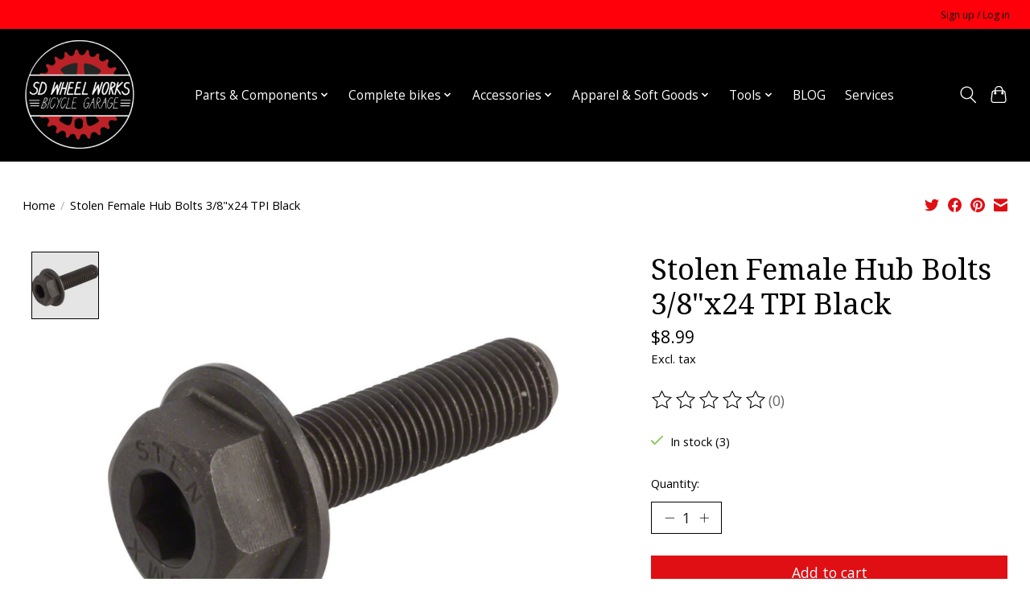

--- FILE ---
content_type: text/javascript;charset=utf-8
request_url: https://www.sdwheelworks.com/services/stats/pageview.js?product=48803990&hash=d79b
body_size: -412
content:
// SEOshop 17-01-2026 23:15:54